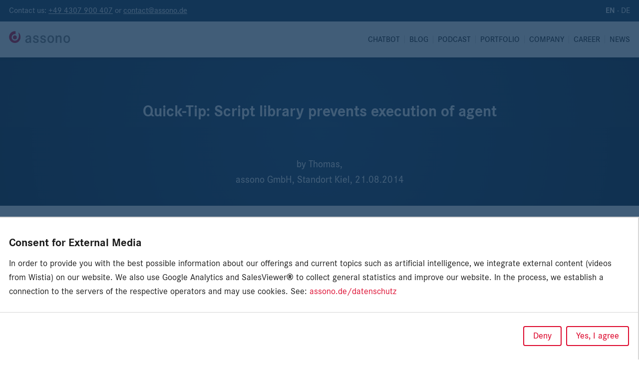

--- FILE ---
content_type: text/html; charset=UTF-8
request_url: https://www.assono.de/en/blog/quick-tip-script-library-prevents-execution-of-agent
body_size: 7806
content:

<!DOCTYPE html>
<html lang="en">
<head>
	<meta charset="utf-8">
	<meta name="viewport" content="width=device-width, initial-scale=1.0">

			<title>Quick-Tip: Script library prevents execution of agent &ndash; assono Blog</title>

								
																										<link
					rel="alternate" hreflang="de"
					href="https://www.assono.de/blog/quick-tip-script-library-prevents-execution-of-agent"
				>
																											<link
					rel="alternate" hreflang="en"
					href="https://www.assono.de/en/blog/quick-tip-script-library-prevents-execution-of-agent"
				>
						
				<link rel="canonical" href="https://www.assono.de/en/blog/quick-tip-script-library-prevents-execution-of-agent">
	
			<link
		rel="stylesheet"
		href="https://www.assono.de/assets/css/style.css?v=381920"
	>

		<link
		rel="apple-touch-icon"
		sizes="180x180"
		href="https://www.assono.de/assets/favicons/apple-touch-icon.png"
	>
	<link
		rel="icon"
		type="image/png"
		sizes="32x32"
		href="https://www.assono.de/assets/favicons/favicon-32x32.png"
	>
	<link
		rel="icon"
		type="image/png"
		sizes="16x16"
		href="https://www.assono.de/assets/favicons/favicon-16x16.png"
	>
	<link
		rel="manifest"
		href="https://www.assono.de/assets/favicons/site.webmanifest"
	>
	<link
		rel="mask-icon" color="#d4112f"
		href="https://www.assono.de/assets/favicons/safari-pinned-tab.svg"
	>
	<meta
		name="msapplication-config"
		content="https://www.assono.de/assets/favicons/browserconfig.xml"
	>
	<meta name="msapplication-TileColor" content="#d4112f">
	<meta name="theme-color" content="#d4112f">

		<style>				.contact {
			background-image: url('https://www.assono.de/assets/images/overlay.png'),
				url('https://www.assono.de/media/background_images/_backgroundImageXS/Fahne.jpg');
		}
		@media screen and (min-width: 480px) {
			.contact {
				background-image: url('https://www.assono.de/assets/images/overlay.png'),
					url('https://www.assono.de/media/background_images/_backgroundImageS/Fahne.jpg');
			}
		}
		@media screen and (min-width: 768px) {
			.contact {
				background-image: url('https://www.assono.de/assets/images/overlay.png'),
					url('https://www.assono.de/media/background_images/_backgroundImageM/Fahne.jpg');
			}
		}
		@media screen and (min-width: 1024px) {
			.contact {
				background-image: url('https://www.assono.de/assets/images/overlay.png'),
					url('https://www.assono.de/media/background_images/_backgroundImageL/Fahne.jpg');
			}
		}
	</style>

		<script defer data-domain="assono.de" src="https://plausible.io/js/script.js"></script>


<script>
	function gaOptin() {
		window.dataLayer = window.dataLayer || [];
		window.gtag = function() { window.dataLayer.push(arguments); }
		// gtag('consent', 'default', {'ad_storage': 'denied', 'analytics_storage': 'denied'});
		gtag('js', new Date());
		gtag('config', 'G-TBEXLQMRT5', {
			'anonymize_ip': true
		});
		
		var analytics = document.createElement('script');
		analytics.setAttribute('src', 'https://www.googletagmanager.com/gtag/js?id=G-TBEXLQMRT5');
		analytics.setAttribute('async', '');
		document.head.appendChild(analytics);
	}

	function salesViewerOptin() {
		!(function (s, a, l, e, sv, i, ew, er) {try {(a =s[a] || s[l] || function () {throw "no_xhr";}),(sv = i = "https://salesviewer.org"),(ew = function(x){(s = new Image()), (s.src = "https://salesviewer.org/tle.gif?sva=a8Y0p7G2o0W5&u="+encodeURIComponent(window.location)+"&e=" + encodeURIComponent(x))}),(l = s.SV_XHR = function (d) {return ((er = new a()),(er.onerror = function () {if (sv != i) return ew("load_err");
		(sv = "https://www.salesviewer.com/t"), setTimeout(l.bind(null, d), 0);}),(er.onload = function () {(s.execScript || s.eval).call(er, er.responseText);}),er.open("POST", sv, !0),(er.withCredentials = true),er.send(d),er);}),l("h_json=" + 1 * ("JSON" in s && void 0 !== JSON.parse) + "&h_wc=1&h_event=" + 1 * ("addEventListener" in s) + "&sva=" + e);} catch (x) {ew(x)}})(window, "XDomainRequest", "XMLHttpRequest", "a8Y0p7G2o0W5");
	}

	function setCookie(cName, cValue, expDays) {
		var date = new Date();
		date.setTime(date.getTime() + (expDays * 24 * 60 * 60 * 1000));
		var expires = 'expires=' + date.toUTCString();
		document.cookie = cName + '=' + cValue + '; ' + expires + '; Path=/; SameSite=None; Secure';
	}

	function getConsentCookieValue() {
		if (document.cookie.indexOf('consent_external_content=true') > -1) {
			return true;
		} else if (document.cookie.indexOf('consent_external_content=false') > -1) {
			return false;
		} else {
			return null;
		}
	}

	function applyConsent() {
		if (getConsentCookieValue() === true) {
												salesViewerOptin();
					gaOptin();
										if(typeof includeAllWistiaVideos === 'function') {
				includeAllWistiaVideos();
			}
		}
	}

	function updateConsent(value) {
		setCookie('consent_external_content', value === true, (value === true) ? 365 * 3 : 14);
		applyConsent();

		var consentBanner = document.querySelector('.consent');
		if (consentBanner) {
			consentBanner.classList.add('consent--hidden');
		}
	}

	function showConsentBanner() {
		var consentBanner = document.querySelector('.consent');
		if (consentBanner) {
			consentBanner.classList.remove('consent--hidden');
		}
	}

	function checkConsent() {
		if (getConsentCookieValue() === null) {
			showConsentBanner();
			return;
		} else {
			applyConsent();
		}
	}

	window.addEventListener('DOMContentLoaded', checkConsent);
</script>
</head>
<body class="no-js" onload="document.body.classList.remove('no-js')">

	

<div class="topbar">
		<div class="l-container topbar__container">

																
																						
					<div class="topbar__news">
				<p>Contact us: <a href="tel:+494307900407">+49 4307 900 407</a> or <a href="mailto:contact@assono.de">contact@assono.de</a></p>
			</div>
		
							<div class="topbar__languages">
				<a href="https://www.assono.de/en/blog/quick-tip-script-library-prevents-execution-of-agent">en</a>
				<span>&middot;</span>
				<a href="https://www.assono.de/blog/quick-tip-script-library-prevents-execution-of-agent">de</a>
			</div>
			</div>
</div>

<div class="navigation">

		<div class="l-container navigation__container">

				<a class="navigation__logo" href="https://www.assono.de/en/">
			<img src="https://www.assono.de/assets/images/logo.svg" alt="assono">
		</a>

				<button class="navigation__level-1-button" aria-label="Open/Close menu">
			Menü
		</button>

				<nav>
			<ul class="navigation__level-1">
								<li class="navigation__level-1-item l-hidden@m l-hidden@l l-hidden@xl">
					<span>General</span>
										<div class="navigation__level-2-container">
						<ul class="navigation__level-2">
														<li class="navigation__level-2-item">
								<a class="link--inverted" href="https://www.assono.de/en/">Home</a>
							</li>
																															<li class="navigation__level-2-item">
										<a class="link--inverted" href="https://www.assono.de/en/chatbot">
											Chatbot
										</a>
									</li>
																																<li class="navigation__level-2-item">
										<a class="link--inverted" href="http://www.assono.de/en/blog">
											Blog
										</a>
									</li>
																																<li class="navigation__level-2-item">
										<a class="link--inverted" href="https://www.assono.de/podcast">
											Podcast
										</a>
									</li>
																																																																																																																																																																																																																																																																																																																																																																																																																																																																																																																																																																																																																																									<li class="navigation__level-2-item">
										<a class="link--inverted" href="https://www.assono.de/karriere">
											Career
										</a>
									</li>
																																																																																																</ul>
					</div>
				</li>

								
										<li class="navigation__level-1-item l-hidden l-hidden@s">
																										<a class="link--inverted" href="https://www.assono.de/en/chatbot">
								Chatbot
																							</a>
						
																	</li>

				
										<li class="navigation__level-1-item l-hidden l-hidden@s">
																										<a class="link--inverted" href="http://www.assono.de/en/blog">
								Blog
																							</a>
						
																	</li>

				
										<li class="navigation__level-1-item l-hidden l-hidden@s">
																										<a class="link--inverted" href="https://www.assono.de/podcast">
								Podcast
																							</a>
						
																	</li>

				
										<li class="navigation__level-1-item">
																			<span tabindex="0" role="button" class="navigation__level-2-button">
								Portfolio
							</span>
												
																			<div class="navigation__level-2-container">
								<ul class="navigation__level-2">
									
										<li class="navigation__level-2-item">
																										<a class="link--inverted" href="https://www.assono.de/themen">
								Topics
																									<span class="l-hidden l-hidden@s">
										<br>Show all
									</span>
															</a>
						
																			<div class="navigation__level-3-container">
								<ul class="navigation__level-3">
									
										<li class="navigation__level-3-item">
																										<a class="link--inverted" href="https://www.assono.de/en/chatbot">
								assono Chatbot
																							</a>
						
																	</li>

				
										<li class="navigation__level-3-item">
																										<a class="link--inverted" href="https://www.assono.de/kuenstliche-intelligenz">
								Artificial Intelligence
																							</a>
						
																	</li>

				
										<li class="navigation__level-3-item">
																										<a class="link--inverted" href="https://www.assono.de/generative-ki-workshops-und-beratung">
								Artificial Intelligence
																							</a>
						
																	</li>

				
										<li class="navigation__level-3-item">
																										<a class="link--inverted" href="https://www.assono.de/themen/mobile-computing">
								Apps For Businesses
																							</a>
						
																	</li>

				
										<li class="navigation__level-3-item">
																										<a class="link--inverted" href="https://www.assono.de/themen/social-software">
								Social Software
																							</a>
						
																	</li>

				
										<li class="navigation__level-3-item">
																										<a class="link--inverted" href="">
								Big Data &amp; Analytics
																							</a>
						
																	</li>

												</ul>
							</div>
											</li>

				
										<li class="navigation__level-2-item">
																										<a class="link--inverted" href="https://www.assono.de/taetigkeitsfelder">
								Skills
																									<span class="l-hidden l-hidden@s">
										<br>Show all
									</span>
															</a>
						
																			<div class="navigation__level-3-container">
								<ul class="navigation__level-3">
									
										<li class="navigation__level-3-item">
																										<a class="link--inverted" href="https://www.assono.de/taetigkeitsfelder/beratung">
								Consultation
																							</a>
						
																	</li>

				
										<li class="navigation__level-3-item">
																										<a class="link--inverted" href="https://www.assono.de/taetigkeitsfelder/entwicklung">
								Development
																							</a>
						
																	</li>

				
										<li class="navigation__level-3-item">
																										<a class="link--inverted" href="https://www.assono.de/taetigkeitsfelder/administration">
								Administration
																							</a>
						
																	</li>

				
										<li class="navigation__level-3-item">
																										<a class="link--inverted" href="https://www.assono.de/en/testimonials">
								Testimonials
																							</a>
						
																	</li>

				
										<li class="navigation__level-3-item">
																										<a class="link--inverted" href="https://www.assono.de/schulungen">
								Training
																							</a>
						
																	</li>

				
										<li class="navigation__level-3-item">
																										<a class="link--inverted" href="https://www.assono.de/software-und-lizenzen">
								Licenses
																							</a>
						
																	</li>

				
										<li class="navigation__level-3-item">
																										<a class="link--inverted" href="">
								Talks
																							</a>
						
																	</li>

				
										<li class="navigation__level-3-item">
																										<a class="link--inverted" href="https://www.assono.de/en/about-us#our-partners">
								Certificates
																							</a>
						
																	</li>

												</ul>
							</div>
											</li>

				
										<li class="navigation__level-2-item">
																										<a class="link--inverted" href="https://www.assono.de/produkte">
								Products
																									<span class="l-hidden l-hidden@s">
										<br>Show all
									</span>
															</a>
						
																			<div class="navigation__level-3-container">
								<ul class="navigation__level-3">
									
										<li class="navigation__level-3-item">
																										<a class="link--inverted" href="https://www.assono.de/produkte/notes-und-domino">
								IBM Notes and Domino
																							</a>
						
																	</li>

				
										<li class="navigation__level-3-item">
																										<a class="link--inverted" href="https://www.assono.de/produkte/hcl-notes-traveler">
								IBM Notes Traveler
																							</a>
						
																	</li>

				
										<li class="navigation__level-3-item">
																										<a class="link--inverted" href="https://www.assono.de/produkte/hcl-connections">
								IBM Connections
																							</a>
						
																	</li>

				
										<li class="navigation__level-3-item">
																										<a class="link--inverted" href="https://www.assono.de/produkte/hcl-sametime">
								IBM Sametime
																							</a>
						
																	</li>

				
										<li class="navigation__level-3-item">
																										<a class="link--inverted" href="https://www.assono.de/en/passwordsafe-pro">
								assono Password Safe Pro
																							</a>
						
																	</li>

				
										<li class="navigation__level-3-item">
																										<a class="link--inverted" href="">
								IBM Cognos Analytics
																							</a>
						
																	</li>

				
										<li class="navigation__level-3-item">
																										<a class="link--inverted" href="">
								IBM Planning Analytics Local
																							</a>
						
																	</li>

				
										<li class="navigation__level-3-item">
																										<a class="link--inverted" href="">
								IBM SPSS Modeler
																							</a>
						
																	</li>

				
										<li class="navigation__level-3-item">
																										<a class="link--inverted" href="">
								IBM SPSS Statistics
																							</a>
						
																	</li>

												</ul>
							</div>
											</li>

				
										<li class="navigation__level-2-item">
																										<a class="link--inverted" href="https://www.assono.de/fuer-entscheider">
								For decision makers
																									<span class="l-hidden l-hidden@s">
										<br>Show all
									</span>
															</a>
						
																			<div class="navigation__level-3-container">
								<ul class="navigation__level-3">
									
										<li class="navigation__level-3-item">
																										<a class="link--inverted" href="">
								Management
																							</a>
						
																	</li>

				
										<li class="navigation__level-3-item">
																										<a class="link--inverted" href="">
								Recruiting
																							</a>
						
																	</li>

				
										<li class="navigation__level-3-item">
																										<a class="link--inverted" href="">
								Finances and Controlling
																							</a>
						
																	</li>

				
										<li class="navigation__level-3-item">
																										<a class="link--inverted" href="">
								Administration
																							</a>
						
																	</li>

				
										<li class="navigation__level-3-item">
																										<a class="link--inverted" href="">
								Marketing
																							</a>
						
																	</li>

				
										<li class="navigation__level-3-item">
																										<a class="link--inverted" href="">
								Technology
																							</a>
						
																	</li>

												</ul>
							</div>
											</li>

												</ul>
							</div>
											</li>

				
										<li class="navigation__level-1-item">
																			<span tabindex="0" role="button" class="navigation__level-2-button">
								Company
							</span>
												
																			<div class="navigation__level-2-container">
								<ul class="navigation__level-2">
									
										<li class="navigation__level-2-item">
																										<a class="link--inverted" href="https://www.assono.de/en/about-us">
								About us
																									<span class="l-hidden l-hidden@s">
										<br>Our values
									</span>
															</a>
						
																	</li>

				
										<li class="navigation__level-2-item">
																										<a class="link--inverted" href="https://www.assono.de/en/about-us#our-team">
								Management
																									<span class="l-hidden l-hidden@s">
										<br>Our team
									</span>
															</a>
						
																	</li>

				
										<li class="navigation__level-2-item">
																										<a class="link--inverted" href="https://www.assono.de/en/about-us#social-responsibility">
								Responsiblity
																									<span class="l-hidden l-hidden@s">
										<br>Our commitment
									</span>
															</a>
						
																	</li>

				
										<li class="navigation__level-2-item">
																										<a class="link--inverted" href="https://www.assono.de/en/testimonials">
								Testimonials
																									<span class="l-hidden l-hidden@s">
										<br>What our clients say
									</span>
															</a>
						
																	</li>

												</ul>
							</div>
											</li>

				
										<li class="navigation__level-1-item l-hidden l-hidden@s">
																										<a class="link--inverted" href="https://www.assono.de/karriere">
								Career
																							</a>
						
																	</li>

				
										<li class="navigation__level-1-item">
																			<span tabindex="0" role="button" class="navigation__level-2-button">
								News
							</span>
												
																			<div class="navigation__level-2-container">
								<ul class="navigation__level-2">
									
										<li class="navigation__level-2-item">
																										<a class="link--inverted" href="">
								Talks
																									<span class="l-hidden l-hidden@s">
										<br>From our experts
									</span>
															</a>
						
																	</li>

				
										<li class="navigation__level-2-item">
																										<a class="link--inverted" href="">
								Technical Articles
																									<span class="l-hidden l-hidden@s">
										<br>From our experts
									</span>
															</a>
						
																	</li>

				
										<li class="navigation__level-2-item">
																										<a class="link--inverted" href="">
								Commitment
																									<span class="l-hidden l-hidden@s">
										<br>What we commit to
									</span>
															</a>
						
																	</li>

				
										<li class="navigation__level-2-item">
																										<a class="link--inverted" href="">
								Events
																									<span class="l-hidden l-hidden@s">
										<br>Meet us
									</span>
															</a>
						
																	</li>

												</ul>
							</div>
											</li>

							</ul>
		</nav>

	</div>

</div>


	<header class="hero-header">
		<div id="header-0" class="hero-header__element hero-header__element--blog">
			<div class="l-container hero-header__container">
								<h1 class="hero-header__heading">
					Quick-Tip: Script library prevents execution of agent
				</h1>
								<p class="hero-header__subheading">
					<span class="l-hidden">by</span>
										Thomas,
																<br>assono GmbH, Standort Kiel,
															<time pubdate="2014-08-21">21.08.2014</time>
				</p>
			</div>
		</div>
	</header>
		


	<section class="blog-article">
				
				<div class="l-container blog-article__container">
							
<p><a href="/blog/archive?openview&amp;type=Category&amp;key=Quick-Tipp" target="_blank" rel="noreferrer noopener"><img src="/blog/Images/TBAN-8VPN39/$File/Quick-Tipp.png" alt="Quick-Tipp" border="0" /></a><a href="/blog/archive?openview&amp;type=Category&amp;key=IBM%20Notes" target="_blank" rel="noreferrer noopener"><img src="/blog/Images/TBAN-965DJU/$File/Notes_90x90.png" alt="IBM Notes" border="0" /></a>
Today I solved a mysterious problem, a customer of mine had with an scheduled
LotusScript agent: It just didn't ran! <br style="clear:both;" /><br />It was executed by the agent manager,
e.g. via <tt>tell amgr run "some-db.nsf"
'Test'</tt>:
<br /><tt>AMgr: Start executing agent 'Test' in 'some-db.nsf'</tt>
<br /><tt>AMgr: Agent 'Test' in 'some-db.nsf' completed execution</tt>
<br />But event a Print
"TEST"
as the first line of its Initialize sub didn't work - not to speak of its
original "payload".
<br /><br />We checked everything (really), including,
but not limited to server security, application properties ("don't
execute backend agents"), ACL, agent properties, ...
<br /><br />Then I built another agent copying Use
statements and other code - step by step - and tested and retested: it
just worked as expected.
<br /><br />Finally I deleted the "corrupt"
agent and renamed the new one - and it stoped working! Renamed to its original
name - it worked - renamed to the name of the deleted agent - worked not.
<br /><br />I fired up the Domino Administrator
and switched on the "God mode" (aka Full-access administration)
and searched in the Designer for another "hidden" agent with
the same name. Nope, nothing.
<br /><br />But I found a script library with the
exact same name. Renamed it ... and ... the ... agent .. worked!!!
<br /><br /><strong>Lesson learned: Script libraries
with the same name as an agent prevent the execution of this agent.</strong>
</p>

<p>
</p>
					</div>

							
		
		<div class="l-container blog-article__container">
																<div class="blog-article__author-card">
											<div class="blog-article__author-photo">
							<img src="https://www.assono.de/media/user_photos/Thomas-Bahn.jpg" alt="Thomas Bahn">
						</div>
										<div class="blog-article__author-description">
						<h2 class="blog-article__author-heading">
							Thomas Bahn, Diplom-Mathematiker, IT-Spezialist &amp; Speaker auf Fachkonferenzen						</h2>
						<p>Thomas Bahn ist Mitgründer und Geschäftsführer der assono GmbH. Seit mehr als 20 Jahren berät er erfolgreich Unternehmen aus ganz Deutschland rund um das Thema Software und Digitalisierung. Insbesondere in den Bereichen HCL Notes und Domino (ehemals IBM) als auch bei aktuellen, unternehmensrelevanten KI-Themen wie Chatbots kennt er die neusten Entwicklungen und weiß, wie diese sich gewinnbringend für Unternehmen einsetzen lassen. Aufgrund seines Expertenwissens ist Thomas Bahn regelmäßiger Sprecher auf nationalen und internationalen Fachkonferenzen.</p>
					</div>
				</div>
			
						
									
										<div class="blog-article__categories">
											<a class="category" title="Show all articles about “Technical article”" href="https://www.assono.de/en/blog/topics/technical-article">
							Technical article
						</a>
											<a class="category" title="Show all articles about “IBM Notes”" href="https://www.assono.de/en/blog/themen/ibm-notes">
							IBM Notes
						</a>
											<a class="category" title="Show all articles about “Development”" href="https://www.assono.de/en/blog/themen/development">
							Development
						</a>
									</div>
			
																<div class="blog-article__contact">
					<p>You have questions about this article? Contact us: <a class="link--arrow" href="mailto:blog@assono.de">blog@assono.de</a></p>
				</div>
					</div>
	</section>

		
				
	<div class="l-container call-to-action">

		<span class="call-to-action__heading">Sie wollen eine individuelle Beratung oder einen Workshop?</span>

		
		<a class="button button--inverted" href="#kontakt">
			Read more
		</a>

	</div>

		<section>
		<div class="region region--dimmed">

						
	<header class="l-container region__header">
				<div class="region__anchor" id="1"></div>

				<h1 class="region__heading">More interesting entries</h1>
	</header>

			<div class="l-container l-flex blog-archive">
								
										
<div class="l-full l-half@m l-one-third@l blog-card">
	<article class="blog-card__article">

									<a href="https://www.assono.de/en/blog/engage-2019-how-to-get-my-app-on-mobile">
				<img class="blog-card__preview-image" src="https://www.assono.de/media/blog_preview_images/_articlePreviewImage/Smartphone-4.jpg" alt="Engage 2019: How to get my app on mobile?">
			</a>

						<div class="blog-card__categories">
																												<a class="blog-card__category category" title="Show all articles about “Talk”" href="https://www.assono.de/en/blog/topics/talk">
						Talk
					</a>
				
																												<a class="blog-card__category category" title="Show all articles about “Mobile”" href="https://www.assono.de/en/blog/themen/mobile">
						Mobile
					</a>
				
											</div>
		
				<h2 class="blog-card__heading">
			<a class="link--inverted" href="https://www.assono.de/en/blog/engage-2019-how-to-get-my-app-on-mobile">Engage 2019: How to get my app on mobile?</a>
		</h2>

				<p class="blog-card__preview">
			At the marvelous Engage conference I had the honor to speak about "How to get my app on mobile?".
Between the obvious choices of having a…			<a class="link--arrow" tabindex="-1" href="https://www.assono.de/en/blog/engage-2019-how-to-get-my-app-on-mobile">more</a>
		</p>

				<footer class="blog-card__footer">
			<span class="l-hidden">by</span>
			<address>Bernd</address>,
			<time pubdate="2019-05-16">16.05.2019</time>
		</footer>

	</article>
</div>

				
										
<div class="l-full l-half@m l-one-third@l blog-card">
	<article class="blog-card__article">

									<a href="https://www.assono.de/en/blog/engange-2019-assono-mit-zwei-vortraegen-in-bruessel-dabei">
				<img class="blog-card__preview-image" src="https://www.assono.de/media/blog_preview_images/_articlePreviewImage/Konferenz.jpg" alt="Engange 2019: assono with two lectures in Brussels.">
			</a>

						<div class="blog-card__categories">
																												<a class="blog-card__category category" title="Show all articles about “Talk”" href="https://www.assono.de/en/blog/topics/talk">
						Talk
					</a>
				
								
											</div>
		
				<h2 class="blog-card__heading">
			<a class="link--inverted" href="https://www.assono.de/en/blog/engange-2019-assono-mit-zwei-vortraegen-in-bruessel-dabei">Engange 2019: assono with two lectures in Brussels.</a>
		</h2>

				<p class="blog-card__preview">
			&quot;Drive your dreams&quot; -  is the motto of this year&#039;s international Engange conference, which will take place in Brussels for three days ...			<a class="link--arrow" tabindex="-1" href="https://www.assono.de/en/blog/engange-2019-assono-mit-zwei-vortraegen-in-bruessel-dabei">more</a>
		</p>

				<footer class="blog-card__footer">
			<span class="l-hidden">by</span>
			<address>Katharina</address>,
			<time pubdate="2019-04-11">11.04.2019</time>
		</footer>

	</article>
</div>

				
										
<div class="l-full l-half@m l-one-third@l blog-card">
	<article class="blog-card__article">

									<a href="https://www.assono.de/en/blog/ibm-success">
				<img class="blog-card__preview-image" src="https://www.assono.de/media/blog_preview_images/_articlePreviewImage/5478/Internet-1.jpg" alt="IBM – the most successfull vendor of AI Software / Platforms worldwide">
			</a>

						<div class="blog-card__categories">
																												<a class="blog-card__category category" title="Show all articles about “IBM”" href="https://www.assono.de/en/blog/themen/ibm">
						IBM
					</a>
				
																												<a class="blog-card__category category" title="Show all articles about “Artificial Intelligence”" href="https://www.assono.de/en/blog/themen/artificial-intelligence">
						Artificial Intelligence
					</a>
				
											</div>
		
				<h2 class="blog-card__heading">
			<a class="link--inverted" href="https://www.assono.de/en/blog/ibm-success">IBM – the most successfull vendor of AI Software / Platforms worldwide</a>
		</h2>

				<p class="blog-card__preview">
			9,6% market share and 18% market growth for IBM in the AI sector in 2017 – that is the impressive result of a study …			<a class="link--arrow" tabindex="-1" href="https://www.assono.de/en/blog/ibm-success">more</a>
		</p>

				<footer class="blog-card__footer">
			<span class="l-hidden">by</span>
			<address>Katharina</address>,
			<time pubdate="2018-08-23">23.08.2018</time>
		</footer>

	</article>
</div>

				
										
<div class="l-full l-half@m l-one-third@l blog-card">
	<article class="blog-card__article">

									<a href="https://www.assono.de/en/blog/how-to-use-a-central-repository">
				<img class="blog-card__preview-image" src="https://www.assono.de/media/blog_preview_images/_articlePreviewImage/Vernetzt-3.jpg" alt="How to Use a Central Repository">
			</a>

						<div class="blog-card__categories">
								
								
																								<a class="blog-card__category category" title="Show all articles about “Technical article”" href="https://www.assono.de/en/blog/topics/technical-article">
							Technical article
						</a>
											<a class="blog-card__category category" title="Show all articles about “IBM Notes”" href="https://www.assono.de/en/blog/themen/ibm-notes">
							IBM Notes
						</a>
												</div>
		
				<h2 class="blog-card__heading">
			<a class="link--inverted" href="https://www.assono.de/en/blog/how-to-use-a-central-repository">How to Use a Central Repository</a>
		</h2>

				<p class="blog-card__preview">
			Recently I have been asked "How to Use a Central Repository?". Let me give a quick insight how we use our assono Framework.
Our framework…			<a class="link--arrow" tabindex="-1" href="https://www.assono.de/en/blog/how-to-use-a-central-repository">more</a>
		</p>

				<footer class="blog-card__footer">
			<span class="l-hidden">by</span>
			<address>Bernd</address>,
			<time pubdate="2016-03-11">11.03.2016</time>
		</footer>

	</article>
</div>

							</div>

		</div>
	</section>

	
<section id="contact">
	<div class="contact">
		
							<div class="l-container l-flex">
				<div class="l-full l-two-thirds@m l-half@l">
					<h1 class="contact__heading">
						Any questions? Contact us.
					</h1>
					<p>If you want to know more about our offers, you can contact us at any time. There are several ways to contact us for a non-binding first consultation.</p>
				</div>
			</div>
		
				<div class="l-container l-flex" itemscope itemtype="http://schema.org/Organization">
						<span class="microdata" itemprop="name">assono GmbH</span>
			
						<div class="l-full l-half@s l-one-third@m l-one-fourth@l" itemprop="address" itemscope itemtype="http://schema.org/PostalAddress">
									<p>
						Location Kiel (headquarters)<br />
assono GmbH
						<br>
						<span itemprop="streetAddress">
							Lise-Meitner-Straße 1–7
						</span>
						<br>
						<span itemprop="postalCode">
							24223
						</span>
						<span itemprop="addressLocality">
							Schwentinental
						</span>
					</p>
									<p>
						Location Hamburg<br />
assono GmbH
						<br>
						<span itemprop="streetAddress">
							Bornkampsweg 58
						</span>
						<br>
						<span itemprop="postalCode">
							22761
						</span>
						<span itemprop="addressLocality">
							Hamburg
						</span>
					</p>
							</div>

						<div class="l-full l-half@s l-one-third@m l-one-fourth@l">
				<p>
					Phone numbers:
											<br>
													Human resources department:
												<a class="link--inverted" href="tel:++494307900407" itemprop="telephone">+49&nbsp;4307&nbsp;900&nbsp;407</a>
											<br>
													Marketing department:
												<a class="link--inverted" href="tel:++494307900411" itemprop="telephone">+49&nbsp;4307&nbsp;900&nbsp;411</a>
									</p>
				<p>
					E-Mail adresses:
											<br>
												<a class="link--inverted" href="mailto:contact@assono.de" itemprop="email">contact@assono.de</a>
											<br>
												<a class="link--inverted" href="mailto:bewerbung@assono.de" itemprop="email">bewerbung@assono.de</a>
									</p>
			</div>
		</div>

				

		
	</div>
</section>

<footer class="footer">
		<div class="l-container footer__container">
				<div class="footer__logos">
							<img class="footer__logo" src="https://www.assono.de/media/logos/IBM-Premier-Business-Partner.jpg" alt="Partner">
							<img class="footer__logo" src="https://www.assono.de/media/logos/Schleswig-Holstein.jpg" alt="Partner">
					</div>

				<div class="footer__copyright">
						<div class="footer__social">
															<a href="https://www.linkedin.com/company/assono-gmbh" target="_blank">
							<img class="footer__icon" src="https://www.assono.de/media/icons/Logo-Linkedin.svg" alt="LinkedIn">
						</a>
																				<a href="https://www.youtube.com/channel/UCKbGzjjA8r-tkI92azB4wxQ" target="_blank">
							<img class="footer__icon" src="https://www.assono.de/media/icons/Logo-Youtube.svg" alt="YouTube">
						</a>
																				<a href="https://open.spotify.com/show/0050XH1Ks8vmDb0HnzmbLs" target="_blank">
							<img class="footer__icon" src="https://www.assono.de/media/icons/Spotify_Icon_RGB_Black.svg" alt="Spotify">
						</a>
																				<a href="https://podcasts.apple.com/au/podcast/chatbots-und-ki-nutzen-anwendungen-und-erfahrungen/id1584803242" target="_blank">
							<img class="footer__icon" src="https://www.assono.de/media/icons/Apple-Podcasts-Icon-Schwarz.svg" alt="Apple Podcasts">
						</a>
												</div>
			<div>
								<a class="link--inverted" href="https://www.assono.de/en/">
					&copy; 2026 assono GmbH
				</a>
													| <a class="link--inverted" href="https://www.assono.de/impressum">Impressum</a>
									| <a class="link--inverted" href="https://www.assono.de/datenschutz">Datenschutz</a>
							</div>
			<div>
				<button class="footer__button" onclick="showConsentBanner()">
					Manage consent for external media
				</button>
			</div>
		</div>
	</div>
</footer>

		
		
<div class="dialog" id="dialog" aria-hidden="true">
	<div class="dialog__background" data-a11y-dialog-hide></div>
	<div class="dialog__content" role="dialog">
				<button class="button button--primary button--contrasting dialog__button" type="button" data-a11y-dialog-hide aria-label="Dialog schließen"></button>
				<img class="dialog__image" src="" alt="">
	</div>
</div>

		
<div class="consent consent--hidden">
    <div class="consent__container">
        <div class="consent__content">
                            <h2 class="consent__heading">
                    Consent for External Media
                </h2>
                        <p>In order to provide you with the best possible information about our 
offerings and current topics such as artificial intelligence, we 
integrate external content (videos from Wistia) on our website. 
We also use Google Analytics and SalesViewer<strong>®</strong> to collect general statistics and improve our website. In the 
process, we establish a connection to the servers of the respective 
operators and may use cookies. See: <a href="https://www.assono.de/datenschutz">assono.de/datenschutz</a><br /></p>
        </div>
        <div class="consent__actions">
            <div class="consent__buttons">
                <button class="button" onclick="updateConsent(false)">Deny</button>
                <button class="button"  onclick="updateConsent(true)">Yes, I agree</button>
            </div>
        </div>
    </div>
</div>
<script src="https://www.assono.de/assets/js/navigation.js"></script>
<script src="https://www.assono.de/assets/js/packages/a11y-dialog.min.js"></script>
<script src="https://www.assono.de/assets/js/dialogs.js"></script>

</body>
</html>


--- FILE ---
content_type: image/svg+xml
request_url: https://www.assono.de/assets/images/icon-arrow.svg
body_size: 184
content:
<svg viewBox="0 0 6 15" xmlns="http://www.w3.org/2000/svg" fill-rule="evenodd" clip-rule="evenodd" stroke-linecap="round" stroke-linejoin="round" stroke-miterlimit="1.5"><path d="M1 1l4 6.5L1 14" fill="none" stroke="#dd0b2f" stroke-width="2"/></svg>